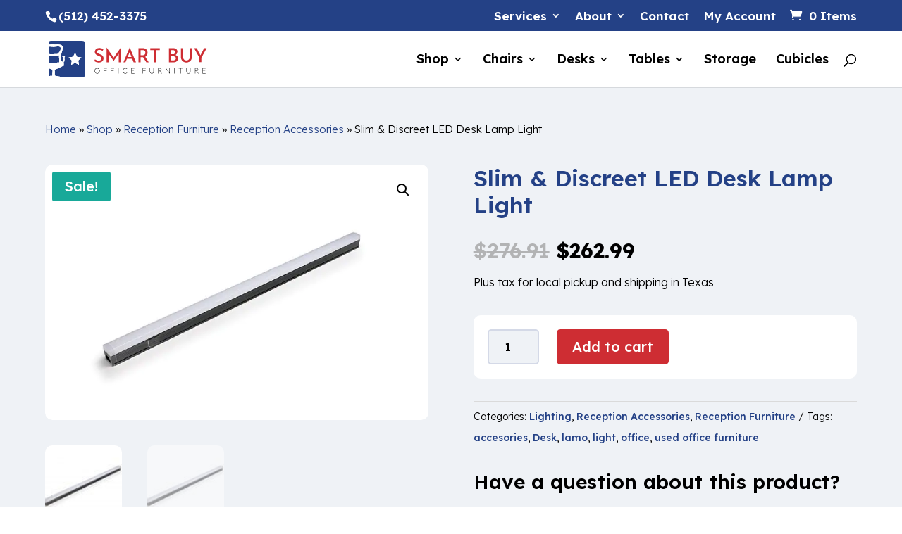

--- FILE ---
content_type: image/svg+xml
request_url: https://smartbuydesk.com/wp-content/uploads/2024/10/Smart-Buy-Office-Furniture-1.svg
body_size: 6537
content:
<svg xmlns="http://www.w3.org/2000/svg" xmlns:xlink="http://www.w3.org/1999/xlink" width="225" zoomAndPan="magnify" viewBox="0 0 168.75 38.999999" height="52" preserveAspectRatio="xMidYMid meet" version="1.0"><defs><clipPath id="b1dc748368"><path d="M 0.0195312 29 L 5 29 L 5 38 L 0.0195312 38 Z M 0.0195312 29 " clip-rule="nonzero"/></clipPath><clipPath id="ff11427636"><path d="M 0.0195312 15 L 12 15 L 12 24 L 0.0195312 24 Z M 0.0195312 15 " clip-rule="nonzero"/></clipPath><clipPath id="0642a9f25f"><path d="M 0.0195312 6 L 13 6 L 13 15 L 0.0195312 15 Z M 0.0195312 6 " clip-rule="nonzero"/></clipPath><clipPath id="be9c79d838"><path d="M 0.0195312 0.0273438 L 39 0.0273438 L 39 38.96875 L 0.0195312 38.96875 Z M 0.0195312 0.0273438 " clip-rule="nonzero"/></clipPath><clipPath id="9a146d9ef7"><path d="M 0.0195312 3 L 18 3 L 18 38.96875 L 0.0195312 38.96875 Z M 0.0195312 3 " clip-rule="nonzero"/></clipPath><clipPath id="836b391c53"><path d="M 0.0195312 23 L 15 23 L 15 38.96875 L 0.0195312 38.96875 Z M 0.0195312 23 " clip-rule="nonzero"/></clipPath><clipPath id="95151d1560"><path d="M 154 7 L 168.5 7 L 168.5 23 L 154 23 Z M 154 7 " clip-rule="nonzero"/></clipPath></defs><g clip-path="url(#b1dc748368)"><path fill="#244186" d="M 0.0195312 29.175781 C 2.199219 30.019531 4.230469 30.867188 4.230469 30.867188 C 4.136719 32.75 3.816406 37.230469 3.816406 37.230469 C 2.785156 37.246094 1.574219 37.363281 0.304688 37.5625 C 0.121094 37.25 0.0195312 36.886719 0.0195312 36.507812 Z M 0.0195312 29.175781 " fill-opacity="1" fill-rule="nonzero"/></g><g clip-path="url(#ff11427636)"><path fill="#244186" d="M 10.300781 23.007812 C 8.011719 23.167969 5.773438 23.757812 3.480469 23.410156 C 2.433594 23.171875 1.039062 23.394531 0.0195312 23.21875 L 0.0195312 15.375 C 0.238281 15.363281 0.40625 15.355469 0.398438 15.699219 C 0.476562 16.269531 9.957031 15.835938 9.964844 15.539062 C 11.226562 12.8125 11.273438 21.277344 11.316406 21.9375 C 11.40625 22.945312 11.332031 23.039062 10.300781 23.007812 Z M 10.300781 23.007812 " fill-opacity="1" fill-rule="nonzero"/></g><g clip-path="url(#0642a9f25f)"><path fill="#244186" d="M 1.558594 14.289062 C 0.984375 14.175781 0.472656 13.867188 0.0195312 13.441406 L 0.0195312 6.171875 C 1.894531 5.957031 4.339844 6.5625 5.269531 6.496094 C 8.0625 6.304688 13.378906 4.707031 12.863281 8.570312 C 12.558594 10.839844 11.050781 12.75 9.242188 14.148438 C 8.792969 14.085938 1.78125 14.230469 1.558594 14.289062 Z M 1.558594 14.289062 " fill-opacity="1" fill-rule="nonzero"/></g><g clip-path="url(#be9c79d838)"><path fill="#244186" d="M 36.558594 0.164062 C 36.277344 0.078125 35.984375 0.03125 35.671875 0.03125 L 2.144531 0.03125 C 0.972656 0.03125 0.0195312 0.980469 0.0195312 2.148438 L 0.0195312 4.039062 C 2.851562 3.59375 6.433594 3.992188 9.117188 3.832031 C 19.464844 3.824219 13.375 10.746094 13.0625 16.648438 C 13.011719 18.410156 12.488281 21.378906 14.507812 22.160156 C 14.980469 22.320312 15.535156 22.3125 15.886719 22.808594 C 15.886719 21.117188 15.757812 19.457031 15.71875 17.765625 C 15.621094 17.164062 16.429688 17.546875 16.710938 17.179688 C 15.902344 17.601562 13.992188 17.070312 14.539062 16.050781 C 14.722656 15.714844 17.566406 15.484375 17.554688 16.378906 C 17.496094 16.8125 16.984375 16.828125 16.976562 17.28125 C 16.710938 19.023438 17.535156 21.699219 16.035156 22.882812 C 15.882812 23.332031 16.761719 28.011719 15.246094 26.648438 C 14.160156 27.539062 8.632812 30.097656 6.390625 30.84375 C 6.578125 32.878906 6.652344 34.945312 6.667969 36.996094 C 6.679688 37.246094 11.15625 37.898438 14.824219 38.761719 L 36.503906 38.761719 C 37.675781 38.761719 38.621094 37.8125 38.621094 36.636719 L 38.621094 2.28125 C 38.632812 1.128906 37.707031 0.1875 36.558594 0.164062 Z M 32.34375 25.71875 L 28.109375 23.492188 L 23.878906 25.71875 L 24.6875 21.003906 L 21.261719 17.667969 L 25.996094 16.980469 L 28.113281 12.691406 L 30.234375 16.980469 L 34.964844 17.667969 L 31.539062 21.003906 Z M 32.34375 25.71875 " fill-opacity="1" fill-rule="nonzero"/></g><g clip-path="url(#9a146d9ef7)"><path fill="#ffffff" d="M 14.542969 16.050781 C 13.996094 17.070312 15.914062 17.601562 16.714844 17.179688 C 16.429688 17.546875 15.621094 17.164062 15.71875 17.765625 C 15.757812 19.460938 15.886719 21.117188 15.886719 22.808594 C 15.53125 22.3125 14.980469 22.320312 14.507812 22.160156 C 12.484375 21.378906 13.011719 18.410156 13.0625 16.652344 C 13.375 10.742188 19.464844 3.824219 9.117188 3.832031 C 6.433594 3.992188 2.851562 3.59375 0.0195312 4.039062 L 0.0195312 6.171875 C 1.894531 5.957031 4.339844 6.558594 5.269531 6.496094 C 8.066406 6.304688 13.378906 4.707031 12.863281 8.570312 C 12.558594 10.839844 11.050781 12.75 9.242188 14.148438 C 8.792969 14.085938 1.78125 14.226562 1.558594 14.289062 C 0.984375 14.175781 0.472656 13.867188 0.0195312 13.441406 L 0.0195312 15.378906 C 0.238281 15.371094 0.40625 15.359375 0.398438 15.703125 C 0.476562 16.273438 9.953125 15.84375 9.964844 15.539062 C 11.226562 12.8125 11.273438 21.277344 11.316406 21.9375 C 11.410156 22.945312 11.335938 23.042969 10.300781 23.007812 C 8.011719 23.167969 5.773438 23.757812 3.480469 23.410156 C 2.433594 23.171875 1.046875 23.394531 0.0195312 23.21875 L 0.0195312 29.167969 C 2.199219 30.015625 4.230469 30.863281 4.230469 30.863281 C 4.136719 32.746094 3.816406 37.226562 3.816406 37.226562 C 2.78125 37.242188 1.574219 37.359375 0.304688 37.558594 C 0.660156 38.183594 1.414062 38.488281 2.101562 38.621094 C 2.402344 38.699219 2.671875 38.757812 2.980469 38.757812 L 14.832031 38.757812 C 11.164062 37.894531 6.6875 37.242188 6.679688 36.992188 C 6.660156 34.941406 6.585938 32.875 6.398438 30.839844 C 8.636719 30.09375 14.167969 27.535156 15.257812 26.644531 C 16.769531 28 15.890625 23.328125 16.042969 22.875 C 17.550781 21.691406 16.722656 19.015625 16.984375 17.273438 C 16.992188 16.820312 17.503906 16.804688 17.5625 16.375 C 17.574219 15.484375 14.726562 15.714844 14.542969 16.050781 Z M 14.542969 16.050781 " fill-opacity="1" fill-rule="nonzero"/></g><path fill="#ffffff" d="M 28.105469 12.695312 L 30.222656 16.980469 L 34.957031 17.671875 L 31.53125 21.003906 L 32.339844 25.71875 L 28.105469 23.496094 L 23.875 25.71875 L 24.683594 21.003906 L 21.257812 17.671875 L 25.992188 16.980469 Z M 28.105469 12.695312 " fill-opacity="1" fill-rule="nonzero"/><g clip-path="url(#836b391c53)"><path fill="#ffffff" d="M 0.0195312 23.222656 L 0.0195312 29.175781 L 0.65625 25.332031 Z M 3.726562 37.984375 C 3.421875 37.984375 2.539062 38.164062 2.257812 38.078125 C 1.542969 38.066406 0.777344 38.167969 0.390625 37.683594 C 0.769531 38.226562 1.457031 38.507812 2.101562 38.625 C 2.402344 38.703125 2.671875 38.761719 2.980469 38.761719 L 14.832031 38.761719 Z M 3.726562 37.984375 " fill-opacity="1" fill-rule="nonzero"/></g><path fill="#ce2d33" d="M 57.484375 10.679688 C 56.957031 10.402344 56.386719 10.167969 55.78125 9.96875 C 55.167969 9.777344 54.582031 9.675781 54.007812 9.675781 C 53.226562 9.675781 52.609375 9.851562 52.152344 10.207031 C 51.691406 10.5625 51.464844 11.042969 51.464844 11.65625 C 51.464844 12.082031 51.617188 12.460938 51.921875 12.78125 C 52.230469 13.097656 52.625 13.375 53.109375 13.609375 C 53.59375 13.847656 54.109375 14.070312 54.648438 14.277344 C 55.109375 14.441406 55.566406 14.640625 56.015625 14.871094 C 56.464844 15.097656 56.878906 15.382812 57.246094 15.714844 C 57.613281 16.046875 57.90625 16.464844 58.121094 16.953125 C 58.335938 17.449219 58.445312 18.046875 58.445312 18.757812 C 58.445312 19.5625 58.246094 20.292969 57.847656 20.945312 C 57.457031 21.597656 56.882812 22.113281 56.144531 22.496094 C 55.398438 22.878906 54.5 23.070312 53.445312 23.070312 C 52.808594 23.070312 52.1875 22.996094 51.582031 22.851562 C 50.976562 22.707031 50.410156 22.511719 49.875 22.269531 C 49.339844 22.027344 48.859375 21.757812 48.425781 21.46875 L 49.425781 19.742188 C 49.757812 19.976562 50.136719 20.203125 50.570312 20.417969 C 51 20.632812 51.449219 20.804688 51.914062 20.929688 C 52.378906 21.058594 52.820312 21.117188 53.238281 21.117188 C 53.695312 21.117188 54.148438 21.039062 54.589844 20.878906 C 55.035156 20.722656 55.402344 20.46875 55.691406 20.128906 C 55.984375 19.789062 56.128906 19.34375 56.128906 18.785156 C 56.128906 18.3125 56.003906 17.917969 55.746094 17.589844 C 55.484375 17.261719 55.148438 16.980469 54.722656 16.742188 C 54.300781 16.507812 53.84375 16.296875 53.359375 16.117188 C 52.886719 15.9375 52.410156 15.738281 51.921875 15.515625 C 51.4375 15.289062 50.988281 15.023438 50.570312 14.714844 C 50.15625 14.402344 49.820312 14.011719 49.558594 13.546875 C 49.300781 13.082031 49.175781 12.507812 49.175781 11.824219 C 49.175781 11.019531 49.367188 10.316406 49.75 9.710938 C 50.128906 9.109375 50.664062 8.632812 51.339844 8.285156 C 52.019531 7.941406 52.808594 7.742188 53.695312 7.703125 C 54.710938 7.703125 55.589844 7.832031 56.339844 8.082031 C 57.089844 8.328125 57.757812 8.628906 58.339844 8.976562 Z M 57.484375 10.679688 " fill-opacity="1" fill-rule="nonzero"/><path fill="#ce2d33" d="M 61.730469 22.902344 L 61.730469 7.285156 L 61.753906 7.285156 L 69.792969 18.671875 L 68.835938 18.464844 L 76.835938 7.285156 L 76.878906 7.285156 L 76.878906 22.898438 L 74.671875 22.898438 L 74.671875 12.300781 L 74.816406 13.449219 L 69.238281 21.34375 L 69.195312 21.34375 L 63.503906 13.449219 L 63.878906 12.40625 L 63.878906 22.902344 Z M 61.730469 22.902344 " fill-opacity="1" fill-rule="nonzero"/><path fill="#ce2d33" d="M 79.582031 22.902344 L 86.226562 7.183594 L 86.355469 7.183594 L 93 22.902344 L 90.457031 22.902344 L 85.625 10.660156 L 87.230469 9.597656 L 81.773438 22.902344 Z M 83.625 17.238281 L 88.996094 17.238281 L 89.769531 19.15625 L 82.957031 19.15625 Z M 83.625 17.238281 " fill-opacity="1" fill-rule="nonzero"/><path fill="#ce2d33" d="M 99.851562 7.78125 C 100.644531 7.78125 101.375 7.890625 102.050781 8.105469 C 102.722656 8.320312 103.300781 8.632812 103.777344 9.035156 C 104.253906 9.4375 104.632812 9.929688 104.902344 10.523438 C 105.175781 11.113281 105.308594 11.792969 105.308594 12.574219 C 105.308594 13.167969 105.21875 13.757812 105.039062 14.347656 C 104.859375 14.925781 104.566406 15.457031 104.164062 15.929688 C 103.761719 16.402344 103.230469 16.777344 102.578125 17.0625 C 101.925781 17.347656 101.113281 17.492188 100.140625 17.492188 L 97.933594 17.492188 L 97.933594 22.902344 L 95.707031 22.902344 L 95.707031 7.78125 Z M 100.101562 15.363281 C 100.671875 15.363281 101.148438 15.273438 101.527344 15.09375 C 101.910156 14.914062 102.207031 14.6875 102.425781 14.414062 C 102.640625 14.144531 102.792969 13.851562 102.886719 13.539062 C 102.976562 13.230469 103.019531 12.929688 103.019531 12.636719 C 103.019531 12.359375 102.976562 12.066406 102.886719 11.761719 C 102.792969 11.453125 102.640625 11.164062 102.425781 10.886719 C 102.210938 10.609375 101.921875 10.378906 101.558594 10.199219 C 101.195312 10.019531 100.753906 9.925781 100.222656 9.925781 L 97.929688 9.925781 L 97.929688 15.359375 L 100.101562 15.359375 Z M 102.660156 16.65625 L 106.578125 22.902344 L 103.996094 22.902344 L 100.019531 16.71875 Z M 102.660156 16.65625 " fill-opacity="1" fill-rule="nonzero"/><path fill="#ce2d33" d="M 108.222656 7.78125 L 118.304688 7.78125 L 118.304688 9.925781 L 114.324219 9.925781 L 114.324219 22.898438 L 112.097656 22.898438 L 112.097656 9.929688 L 108.222656 9.929688 Z M 108.222656 7.78125 " fill-opacity="1" fill-rule="nonzero"/><path fill="#ce2d33" d="M 132.09375 7.78125 C 133.621094 7.78125 134.824219 8.09375 135.710938 8.71875 C 136.589844 9.34375 137.03125 10.304688 137.03125 11.59375 C 137.03125 12.425781 136.839844 13.140625 136.457031 13.738281 C 136.078125 14.332031 135.546875 14.796875 134.875 15.125 C 134.199219 15.453125 133.402344 15.636719 132.488281 15.675781 L 132.15625 14.488281 C 133.222656 14.515625 134.179688 14.699219 135.019531 15.042969 C 135.859375 15.382812 136.523438 15.855469 137.019531 16.460938 C 137.511719 17.0625 137.757812 17.78125 137.757812 18.617188 C 137.757812 19.382812 137.613281 20.035156 137.328125 20.585938 C 137.042969 21.132812 136.664062 21.578125 136.183594 21.917969 C 135.707031 22.261719 135.164062 22.511719 134.558594 22.667969 C 133.953125 22.828125 133.324219 22.910156 132.671875 22.910156 L 128.066406 22.910156 L 128.066406 7.78125 Z M 132.488281 14.324219 C 133.269531 14.324219 133.835938 14.101562 134.195312 13.660156 C 134.554688 13.21875 134.738281 12.6875 134.738281 12.074219 C 134.738281 11.328125 134.507812 10.78125 134.042969 10.4375 C 133.578125 10.097656 132.960938 9.925781 132.199219 9.925781 L 130.304688 9.925781 L 130.304688 14.324219 Z M 132.570312 20.839844 C 133.113281 20.839844 133.605469 20.761719 134.042969 20.597656 C 134.480469 20.4375 134.824219 20.195312 135.082031 19.867188 C 135.34375 19.539062 135.46875 19.128906 135.46875 18.628906 C 135.46875 18.074219 135.320312 17.640625 135.023438 17.328125 C 134.726562 17.019531 134.34375 16.796875 133.875 16.664062 C 133.410156 16.535156 132.925781 16.46875 132.425781 16.46875 L 130.304688 16.46875 L 130.304688 20.839844 Z M 132.570312 20.839844 " fill-opacity="1" fill-rule="nonzero"/><path fill="#ce2d33" d="M 143.070312 17.507812 C 143.070312 18.148438 143.230469 18.726562 143.546875 19.238281 C 143.867188 19.75 144.292969 20.160156 144.816406 20.46875 C 145.347656 20.773438 145.933594 20.925781 146.589844 20.925781 C 147.285156 20.925781 147.902344 20.773438 148.445312 20.46875 C 148.988281 20.160156 149.414062 19.753906 149.726562 19.238281 C 150.039062 18.726562 150.195312 18.148438 150.195312 17.507812 L 150.195312 7.78125 L 152.382812 7.78125 L 152.382812 17.570312 C 152.382812 18.667969 152.125 19.625 151.613281 20.453125 C 151.101562 21.28125 150.40625 21.925781 149.53125 22.378906 C 148.65625 22.839844 147.675781 23.066406 146.59375 23.066406 C 145.539062 23.066406 144.574219 22.839844 143.695312 22.378906 C 142.820312 21.917969 142.128906 21.28125 141.621094 20.453125 C 141.113281 19.625 140.859375 18.667969 140.859375 17.570312 L 140.859375 7.78125 L 143.066406 7.78125 L 143.066406 17.507812 Z M 143.070312 17.507812 " fill-opacity="1" fill-rule="nonzero"/><g clip-path="url(#95151d1560)"><path fill="#ce2d33" d="M 160.402344 17.925781 L 154.800781 7.78125 L 157.550781 7.78125 L 161.902344 16.03125 L 161.238281 16.074219 L 165.550781 7.785156 L 168.277344 7.785156 L 162.628906 17.929688 L 162.628906 22.902344 L 160.402344 22.902344 Z M 160.402344 17.925781 " fill-opacity="1" fill-rule="nonzero"/></g><path fill="#000000" d="M 54.347656 31.992188 C 54.347656 32.433594 54.28125 32.832031 54.152344 33.191406 C 54.019531 33.550781 53.835938 33.855469 53.59375 34.109375 C 53.355469 34.363281 53.070312 34.558594 52.738281 34.695312 C 52.40625 34.835938 52.039062 34.902344 51.628906 34.902344 C 51.230469 34.902344 50.863281 34.832031 50.53125 34.695312 C 50.199219 34.554688 49.914062 34.363281 49.675781 34.109375 C 49.433594 33.855469 49.25 33.550781 49.117188 33.191406 C 48.988281 32.832031 48.917969 32.433594 48.917969 31.992188 C 48.917969 31.554688 48.984375 31.15625 49.117188 30.796875 C 49.253906 30.4375 49.4375 30.132812 49.675781 29.878906 C 49.910156 29.625 50.199219 29.429688 50.53125 29.289062 C 50.863281 29.148438 51.230469 29.078125 51.628906 29.078125 C 52.039062 29.078125 52.40625 29.148438 52.738281 29.285156 C 53.070312 29.421875 53.355469 29.617188 53.59375 29.875 C 53.835938 30.128906 54.019531 30.433594 54.152344 30.792969 C 54.28125 31.152344 54.347656 31.554688 54.347656 31.992188 Z M 53.917969 31.992188 C 53.917969 31.59375 53.863281 31.238281 53.753906 30.917969 C 53.644531 30.605469 53.484375 30.332031 53.289062 30.113281 C 53.085938 29.894531 52.847656 29.726562 52.566406 29.613281 C 52.285156 29.496094 51.972656 29.4375 51.628906 29.4375 C 51.292969 29.4375 50.984375 29.492188 50.703125 29.613281 C 50.421875 29.730469 50.179688 29.894531 49.980469 30.113281 C 49.777344 30.332031 49.621094 30.605469 49.507812 30.917969 C 49.398438 31.234375 49.339844 31.59375 49.339844 31.992188 C 49.339844 32.390625 49.398438 32.75 49.507812 33.0625 C 49.617188 33.378906 49.773438 33.644531 49.980469 33.863281 C 50.179688 34.082031 50.421875 34.253906 50.703125 34.367188 C 50.984375 34.480469 51.292969 34.542969 51.628906 34.542969 C 51.972656 34.542969 52.285156 34.484375 52.566406 34.367188 C 52.847656 34.25 53.085938 34.082031 53.289062 33.863281 C 53.492188 33.644531 53.644531 33.378906 53.753906 33.0625 C 53.863281 32.75 53.917969 32.390625 53.917969 31.992188 Z M 53.917969 31.992188 " fill-opacity="1" fill-rule="nonzero"/><path fill="#000000" d="M 62.078125 29.148438 L 62.078125 29.488281 L 59.078125 29.488281 L 59.078125 31.882812 L 61.675781 31.882812 L 61.675781 32.222656 L 59.078125 32.222656 L 59.078125 34.839844 L 58.664062 34.839844 L 58.664062 29.148438 Z M 62.078125 29.148438 " fill-opacity="1" fill-rule="nonzero"/><path fill="#000000" d="M 69.65625 29.148438 L 69.65625 29.488281 L 66.660156 29.488281 L 66.660156 31.882812 L 69.253906 31.882812 L 69.253906 32.222656 L 66.660156 32.222656 L 66.660156 34.839844 L 66.242188 34.839844 L 66.242188 29.148438 Z M 69.65625 29.148438 " fill-opacity="1" fill-rule="nonzero"/><path fill="#000000" d="M 73.972656 29.148438 L 74.390625 29.148438 L 74.390625 34.839844 L 73.972656 34.839844 Z M 73.972656 29.148438 " fill-opacity="1" fill-rule="nonzero"/><path fill="#000000" d="M 83.347656 33.882812 C 83.375 33.882812 83.394531 33.890625 83.417969 33.910156 L 83.578125 34.082031 C 83.460938 34.210938 83.335938 34.324219 83.195312 34.425781 C 83.054688 34.523438 82.902344 34.613281 82.738281 34.683594 C 82.574219 34.753906 82.394531 34.808594 82.195312 34.847656 C 82 34.886719 81.78125 34.90625 81.550781 34.90625 C 81.15625 34.90625 80.792969 34.835938 80.464844 34.699219 C 80.136719 34.558594 79.855469 34.367188 79.617188 34.113281 C 79.382812 33.859375 79.199219 33.554688 79.066406 33.195312 C 78.9375 32.835938 78.871094 32.4375 78.871094 31.996094 C 78.871094 31.5625 78.9375 31.167969 79.070312 30.816406 C 79.207031 30.460938 79.394531 30.148438 79.644531 29.894531 C 79.890625 29.640625 80.183594 29.441406 80.523438 29.300781 C 80.867188 29.160156 81.242188 29.089844 81.660156 29.089844 C 81.863281 29.089844 82.050781 29.109375 82.226562 29.140625 C 82.398438 29.167969 82.558594 29.214844 82.707031 29.269531 C 82.859375 29.328125 82.996094 29.402344 83.128906 29.484375 C 83.261719 29.570312 83.386719 29.667969 83.515625 29.78125 L 83.386719 29.960938 C 83.367188 29.992188 83.332031 30.007812 83.285156 30.007812 C 83.265625 30.007812 83.230469 29.996094 83.195312 29.964844 C 83.15625 29.941406 83.113281 29.90625 83.050781 29.859375 C 82.988281 29.816406 82.921875 29.773438 82.839844 29.726562 C 82.757812 29.675781 82.660156 29.628906 82.546875 29.589844 C 82.433594 29.550781 82.300781 29.515625 82.15625 29.484375 C 82.011719 29.453125 81.84375 29.441406 81.652344 29.441406 C 81.308594 29.441406 80.988281 29.503906 80.699219 29.621094 C 80.410156 29.738281 80.160156 29.910156 79.953125 30.132812 C 79.742188 30.355469 79.578125 30.621094 79.460938 30.9375 C 79.34375 31.253906 79.285156 31.605469 79.285156 31.996094 C 79.285156 32.398438 79.34375 32.757812 79.460938 33.074219 C 79.574219 33.386719 79.738281 33.65625 79.9375 33.875 C 80.140625 34.09375 80.386719 34.257812 80.660156 34.375 C 80.9375 34.496094 81.238281 34.550781 81.5625 34.550781 C 81.769531 34.550781 81.945312 34.539062 82.109375 34.511719 C 82.265625 34.484375 82.414062 34.445312 82.550781 34.390625 C 82.6875 34.335938 82.808594 34.269531 82.921875 34.191406 C 83.035156 34.113281 83.152344 34.023438 83.265625 33.921875 C 83.277344 33.914062 83.289062 33.902344 83.304688 33.894531 C 83.316406 33.886719 83.332031 33.882812 83.347656 33.882812 Z M 83.347656 33.882812 " fill-opacity="1" fill-rule="nonzero"/><path fill="#000000" d="M 91.261719 29.148438 L 91.261719 29.488281 L 88.261719 29.488281 L 88.261719 31.789062 L 90.757812 31.789062 L 90.757812 32.125 L 88.261719 32.125 L 88.261719 34.496094 L 91.261719 34.496094 L 91.261719 34.835938 L 87.847656 34.835938 L 87.847656 29.148438 Z M 91.261719 29.148438 " fill-opacity="1" fill-rule="nonzero"/><path fill="#000000" d="M 103.523438 29.148438 L 103.523438 29.488281 L 100.527344 29.488281 L 100.527344 31.882812 L 103.121094 31.882812 L 103.121094 32.222656 L 100.527344 32.222656 L 100.527344 34.839844 L 100.109375 34.839844 L 100.109375 29.148438 Z M 103.523438 29.148438 " fill-opacity="1" fill-rule="nonzero"/><path fill="#000000" d="M 109.800781 34.546875 C 110.070312 34.546875 110.316406 34.5 110.535156 34.402344 C 110.75 34.304688 110.933594 34.175781 111.082031 34.003906 C 111.230469 33.832031 111.347656 33.636719 111.429688 33.40625 C 111.507812 33.175781 111.546875 32.929688 111.546875 32.660156 L 111.546875 29.144531 L 111.957031 29.144531 L 111.957031 32.660156 C 111.957031 32.976562 111.910156 33.269531 111.808594 33.539062 C 111.707031 33.8125 111.566406 34.050781 111.378906 34.253906 C 111.191406 34.457031 110.96875 34.617188 110.703125 34.730469 C 110.433594 34.84375 110.136719 34.90625 109.804688 34.90625 C 109.472656 34.90625 109.167969 34.847656 108.90625 34.730469 C 108.640625 34.617188 108.414062 34.457031 108.230469 34.253906 C 108.039062 34.050781 107.902344 33.816406 107.800781 33.539062 C 107.699219 33.269531 107.652344 32.976562 107.652344 32.660156 L 107.652344 29.144531 L 108.066406 29.144531 L 108.066406 32.660156 C 108.066406 32.929688 108.105469 33.171875 108.183594 33.40625 C 108.265625 33.632812 108.378906 33.832031 108.527344 34.003906 C 108.675781 34.175781 108.859375 34.304688 109.074219 34.402344 C 109.28125 34.5 109.523438 34.546875 109.800781 34.546875 Z M 109.800781 34.546875 " fill-opacity="1" fill-rule="nonzero"/><path fill="#000000" d="M 117.105469 32.261719 L 117.105469 34.835938 L 116.691406 34.835938 L 116.691406 29.148438 L 118.144531 29.148438 C 118.804688 29.148438 119.292969 29.273438 119.621094 29.527344 C 119.949219 29.78125 120.105469 30.152344 120.105469 30.644531 C 120.105469 30.863281 120.066406 31.058594 119.992188 31.238281 C 119.917969 31.417969 119.808594 31.574219 119.667969 31.710938 C 119.53125 31.847656 119.359375 31.957031 119.160156 32.042969 C 118.964844 32.132812 118.738281 32.1875 118.488281 32.214844 C 118.554688 32.253906 118.609375 32.308594 118.664062 32.375 L 120.625 34.839844 L 120.265625 34.839844 C 120.222656 34.839844 120.1875 34.832031 120.15625 34.8125 C 120.125 34.796875 120.09375 34.769531 120.0625 34.734375 L 118.242188 32.425781 C 118.199219 32.367188 118.144531 32.324219 118.09375 32.300781 C 118.042969 32.28125 117.960938 32.265625 117.847656 32.265625 L 117.105469 32.265625 Z M 117.105469 31.960938 L 118.09375 31.960938 C 118.347656 31.960938 118.570312 31.929688 118.773438 31.871094 C 118.972656 31.808594 119.140625 31.71875 119.28125 31.609375 C 119.421875 31.496094 119.523438 31.363281 119.59375 31.203125 C 119.667969 31.046875 119.703125 30.867188 119.703125 30.671875 C 119.703125 30.261719 119.574219 29.964844 119.304688 29.769531 C 119.039062 29.570312 118.652344 29.476562 118.144531 29.476562 L 117.105469 29.476562 Z M 117.105469 31.960938 " fill-opacity="1" fill-rule="nonzero"/><path fill="#000000" d="M 124.921875 29.160156 C 124.941406 29.167969 124.964844 29.191406 124.992188 29.222656 L 128.675781 34.152344 C 128.667969 34.074219 128.664062 33.996094 128.664062 33.921875 L 128.664062 29.148438 L 129.027344 29.148438 L 129.027344 34.839844 L 128.828125 34.839844 C 128.769531 34.839844 128.71875 34.8125 128.679688 34.761719 L 124.976562 29.816406 C 124.988281 29.894531 124.992188 29.976562 124.992188 30.042969 L 124.992188 34.835938 L 124.632812 34.835938 L 124.632812 29.148438 L 124.832031 29.148438 C 124.867188 29.148438 124.898438 29.152344 124.921875 29.160156 Z M 124.921875 29.160156 " fill-opacity="1" fill-rule="nonzero"/><path fill="#000000" d="M 133.839844 29.148438 L 134.257812 29.148438 L 134.257812 34.839844 L 133.839844 34.839844 Z M 133.839844 29.148438 " fill-opacity="1" fill-rule="nonzero"/><path fill="#000000" d="M 142.796875 29.148438 L 142.796875 29.496094 L 140.796875 29.496094 L 140.796875 34.839844 L 140.382812 34.839844 L 140.382812 29.496094 L 138.371094 29.496094 L 138.371094 29.148438 Z M 142.796875 29.148438 " fill-opacity="1" fill-rule="nonzero"/><path fill="#000000" d="M 148.863281 34.546875 C 149.132812 34.546875 149.378906 34.5 149.597656 34.402344 C 149.8125 34.304688 149.996094 34.175781 150.144531 34.003906 C 150.292969 33.832031 150.410156 33.636719 150.488281 33.40625 C 150.570312 33.175781 150.609375 32.929688 150.609375 32.660156 L 150.609375 29.144531 L 151.019531 29.144531 L 151.019531 32.660156 C 151.019531 32.976562 150.972656 33.269531 150.871094 33.539062 C 150.769531 33.8125 150.628906 34.050781 150.441406 34.253906 C 150.253906 34.457031 150.03125 34.617188 149.761719 34.730469 C 149.496094 34.84375 149.199219 34.90625 148.867188 34.90625 C 148.535156 34.90625 148.230469 34.847656 147.96875 34.730469 C 147.703125 34.617188 147.472656 34.457031 147.289062 34.253906 C 147.101562 34.050781 146.960938 33.816406 146.863281 33.539062 C 146.761719 33.269531 146.710938 32.976562 146.710938 32.660156 L 146.710938 29.144531 L 147.128906 29.144531 L 147.128906 32.660156 C 147.128906 32.929688 147.167969 33.171875 147.246094 33.40625 C 147.324219 33.632812 147.4375 33.832031 147.589844 34.003906 C 147.738281 34.175781 147.921875 34.304688 148.136719 34.402344 C 148.34375 34.5 148.589844 34.546875 148.863281 34.546875 Z M 148.863281 34.546875 " fill-opacity="1" fill-rule="nonzero"/><path fill="#000000" d="M 156.171875 32.261719 L 156.171875 34.835938 L 155.757812 34.835938 L 155.757812 29.148438 L 157.210938 29.148438 C 157.867188 29.148438 158.359375 29.273438 158.6875 29.527344 C 159.015625 29.78125 159.171875 30.152344 159.171875 30.644531 C 159.171875 30.863281 159.132812 31.058594 159.058594 31.238281 C 158.984375 31.417969 158.875 31.574219 158.734375 31.710938 C 158.59375 31.847656 158.425781 31.957031 158.226562 32.042969 C 158.03125 32.132812 157.804688 32.1875 157.554688 32.214844 C 157.621094 32.253906 157.675781 32.308594 157.730469 32.375 L 159.6875 34.839844 L 159.332031 34.839844 C 159.285156 34.839844 159.25 34.832031 159.222656 34.8125 C 159.191406 34.796875 159.160156 34.769531 159.128906 34.734375 L 157.308594 32.425781 C 157.265625 32.367188 157.210938 32.324219 157.160156 32.300781 C 157.105469 32.28125 157.027344 32.265625 156.914062 32.265625 L 156.171875 32.265625 Z M 156.171875 31.960938 L 157.160156 31.960938 C 157.414062 31.960938 157.636719 31.929688 157.839844 31.871094 C 158.039062 31.808594 158.207031 31.71875 158.347656 31.609375 C 158.484375 31.496094 158.589844 31.363281 158.660156 31.203125 C 158.734375 31.046875 158.769531 30.867188 158.769531 30.671875 C 158.769531 30.261719 158.640625 29.964844 158.371094 29.769531 C 158.105469 29.570312 157.71875 29.476562 157.210938 29.476562 L 156.171875 29.476562 Z M 156.171875 31.960938 " fill-opacity="1" fill-rule="nonzero"/><path fill="#000000" d="M 167.109375 29.148438 L 167.109375 29.488281 L 164.109375 29.488281 L 164.109375 31.789062 L 166.605469 31.789062 L 166.605469 32.125 L 164.109375 32.125 L 164.109375 34.496094 L 167.109375 34.496094 L 167.109375 34.835938 L 163.695312 34.835938 L 163.695312 29.148438 Z M 167.109375 29.148438 " fill-opacity="1" fill-rule="nonzero"/></svg>

--- FILE ---
content_type: image/svg+xml
request_url: https://smartbuydesk.com/wp-content/uploads/2024/10/Smart-Buy-Office-Furniture-1.svg
body_size: 6424
content:
<svg xmlns="http://www.w3.org/2000/svg" xmlns:xlink="http://www.w3.org/1999/xlink" width="225" zoomAndPan="magnify" viewBox="0 0 168.75 38.999999" height="52" preserveAspectRatio="xMidYMid meet" version="1.0"><defs><clipPath id="b1dc748368"><path d="M 0.0195312 29 L 5 29 L 5 38 L 0.0195312 38 Z M 0.0195312 29 " clip-rule="nonzero"/></clipPath><clipPath id="ff11427636"><path d="M 0.0195312 15 L 12 15 L 12 24 L 0.0195312 24 Z M 0.0195312 15 " clip-rule="nonzero"/></clipPath><clipPath id="0642a9f25f"><path d="M 0.0195312 6 L 13 6 L 13 15 L 0.0195312 15 Z M 0.0195312 6 " clip-rule="nonzero"/></clipPath><clipPath id="be9c79d838"><path d="M 0.0195312 0.0273438 L 39 0.0273438 L 39 38.96875 L 0.0195312 38.96875 Z M 0.0195312 0.0273438 " clip-rule="nonzero"/></clipPath><clipPath id="9a146d9ef7"><path d="M 0.0195312 3 L 18 3 L 18 38.96875 L 0.0195312 38.96875 Z M 0.0195312 3 " clip-rule="nonzero"/></clipPath><clipPath id="836b391c53"><path d="M 0.0195312 23 L 15 23 L 15 38.96875 L 0.0195312 38.96875 Z M 0.0195312 23 " clip-rule="nonzero"/></clipPath><clipPath id="95151d1560"><path d="M 154 7 L 168.5 7 L 168.5 23 L 154 23 Z M 154 7 " clip-rule="nonzero"/></clipPath></defs><g clip-path="url(#b1dc748368)"><path fill="#244186" d="M 0.0195312 29.175781 C 2.199219 30.019531 4.230469 30.867188 4.230469 30.867188 C 4.136719 32.75 3.816406 37.230469 3.816406 37.230469 C 2.785156 37.246094 1.574219 37.363281 0.304688 37.5625 C 0.121094 37.25 0.0195312 36.886719 0.0195312 36.507812 Z M 0.0195312 29.175781 " fill-opacity="1" fill-rule="nonzero"/></g><g clip-path="url(#ff11427636)"><path fill="#244186" d="M 10.300781 23.007812 C 8.011719 23.167969 5.773438 23.757812 3.480469 23.410156 C 2.433594 23.171875 1.039062 23.394531 0.0195312 23.21875 L 0.0195312 15.375 C 0.238281 15.363281 0.40625 15.355469 0.398438 15.699219 C 0.476562 16.269531 9.957031 15.835938 9.964844 15.539062 C 11.226562 12.8125 11.273438 21.277344 11.316406 21.9375 C 11.40625 22.945312 11.332031 23.039062 10.300781 23.007812 Z M 10.300781 23.007812 " fill-opacity="1" fill-rule="nonzero"/></g><g clip-path="url(#0642a9f25f)"><path fill="#244186" d="M 1.558594 14.289062 C 0.984375 14.175781 0.472656 13.867188 0.0195312 13.441406 L 0.0195312 6.171875 C 1.894531 5.957031 4.339844 6.5625 5.269531 6.496094 C 8.0625 6.304688 13.378906 4.707031 12.863281 8.570312 C 12.558594 10.839844 11.050781 12.75 9.242188 14.148438 C 8.792969 14.085938 1.78125 14.230469 1.558594 14.289062 Z M 1.558594 14.289062 " fill-opacity="1" fill-rule="nonzero"/></g><g clip-path="url(#be9c79d838)"><path fill="#244186" d="M 36.558594 0.164062 C 36.277344 0.078125 35.984375 0.03125 35.671875 0.03125 L 2.144531 0.03125 C 0.972656 0.03125 0.0195312 0.980469 0.0195312 2.148438 L 0.0195312 4.039062 C 2.851562 3.59375 6.433594 3.992188 9.117188 3.832031 C 19.464844 3.824219 13.375 10.746094 13.0625 16.648438 C 13.011719 18.410156 12.488281 21.378906 14.507812 22.160156 C 14.980469 22.320312 15.535156 22.3125 15.886719 22.808594 C 15.886719 21.117188 15.757812 19.457031 15.71875 17.765625 C 15.621094 17.164062 16.429688 17.546875 16.710938 17.179688 C 15.902344 17.601562 13.992188 17.070312 14.539062 16.050781 C 14.722656 15.714844 17.566406 15.484375 17.554688 16.378906 C 17.496094 16.8125 16.984375 16.828125 16.976562 17.28125 C 16.710938 19.023438 17.535156 21.699219 16.035156 22.882812 C 15.882812 23.332031 16.761719 28.011719 15.246094 26.648438 C 14.160156 27.539062 8.632812 30.097656 6.390625 30.84375 C 6.578125 32.878906 6.652344 34.945312 6.667969 36.996094 C 6.679688 37.246094 11.15625 37.898438 14.824219 38.761719 L 36.503906 38.761719 C 37.675781 38.761719 38.621094 37.8125 38.621094 36.636719 L 38.621094 2.28125 C 38.632812 1.128906 37.707031 0.1875 36.558594 0.164062 Z M 32.34375 25.71875 L 28.109375 23.492188 L 23.878906 25.71875 L 24.6875 21.003906 L 21.261719 17.667969 L 25.996094 16.980469 L 28.113281 12.691406 L 30.234375 16.980469 L 34.964844 17.667969 L 31.539062 21.003906 Z M 32.34375 25.71875 " fill-opacity="1" fill-rule="nonzero"/></g><g clip-path="url(#9a146d9ef7)"><path fill="#ffffff" d="M 14.542969 16.050781 C 13.996094 17.070312 15.914062 17.601562 16.714844 17.179688 C 16.429688 17.546875 15.621094 17.164062 15.71875 17.765625 C 15.757812 19.460938 15.886719 21.117188 15.886719 22.808594 C 15.53125 22.3125 14.980469 22.320312 14.507812 22.160156 C 12.484375 21.378906 13.011719 18.410156 13.0625 16.652344 C 13.375 10.742188 19.464844 3.824219 9.117188 3.832031 C 6.433594 3.992188 2.851562 3.59375 0.0195312 4.039062 L 0.0195312 6.171875 C 1.894531 5.957031 4.339844 6.558594 5.269531 6.496094 C 8.066406 6.304688 13.378906 4.707031 12.863281 8.570312 C 12.558594 10.839844 11.050781 12.75 9.242188 14.148438 C 8.792969 14.085938 1.78125 14.226562 1.558594 14.289062 C 0.984375 14.175781 0.472656 13.867188 0.0195312 13.441406 L 0.0195312 15.378906 C 0.238281 15.371094 0.40625 15.359375 0.398438 15.703125 C 0.476562 16.273438 9.953125 15.84375 9.964844 15.539062 C 11.226562 12.8125 11.273438 21.277344 11.316406 21.9375 C 11.410156 22.945312 11.335938 23.042969 10.300781 23.007812 C 8.011719 23.167969 5.773438 23.757812 3.480469 23.410156 C 2.433594 23.171875 1.046875 23.394531 0.0195312 23.21875 L 0.0195312 29.167969 C 2.199219 30.015625 4.230469 30.863281 4.230469 30.863281 C 4.136719 32.746094 3.816406 37.226562 3.816406 37.226562 C 2.78125 37.242188 1.574219 37.359375 0.304688 37.558594 C 0.660156 38.183594 1.414062 38.488281 2.101562 38.621094 C 2.402344 38.699219 2.671875 38.757812 2.980469 38.757812 L 14.832031 38.757812 C 11.164062 37.894531 6.6875 37.242188 6.679688 36.992188 C 6.660156 34.941406 6.585938 32.875 6.398438 30.839844 C 8.636719 30.09375 14.167969 27.535156 15.257812 26.644531 C 16.769531 28 15.890625 23.328125 16.042969 22.875 C 17.550781 21.691406 16.722656 19.015625 16.984375 17.273438 C 16.992188 16.820312 17.503906 16.804688 17.5625 16.375 C 17.574219 15.484375 14.726562 15.714844 14.542969 16.050781 Z M 14.542969 16.050781 " fill-opacity="1" fill-rule="nonzero"/></g><path fill="#ffffff" d="M 28.105469 12.695312 L 30.222656 16.980469 L 34.957031 17.671875 L 31.53125 21.003906 L 32.339844 25.71875 L 28.105469 23.496094 L 23.875 25.71875 L 24.683594 21.003906 L 21.257812 17.671875 L 25.992188 16.980469 Z M 28.105469 12.695312 " fill-opacity="1" fill-rule="nonzero"/><g clip-path="url(#836b391c53)"><path fill="#ffffff" d="M 0.0195312 23.222656 L 0.0195312 29.175781 L 0.65625 25.332031 Z M 3.726562 37.984375 C 3.421875 37.984375 2.539062 38.164062 2.257812 38.078125 C 1.542969 38.066406 0.777344 38.167969 0.390625 37.683594 C 0.769531 38.226562 1.457031 38.507812 2.101562 38.625 C 2.402344 38.703125 2.671875 38.761719 2.980469 38.761719 L 14.832031 38.761719 Z M 3.726562 37.984375 " fill-opacity="1" fill-rule="nonzero"/></g><path fill="#ce2d33" d="M 57.484375 10.679688 C 56.957031 10.402344 56.386719 10.167969 55.78125 9.96875 C 55.167969 9.777344 54.582031 9.675781 54.007812 9.675781 C 53.226562 9.675781 52.609375 9.851562 52.152344 10.207031 C 51.691406 10.5625 51.464844 11.042969 51.464844 11.65625 C 51.464844 12.082031 51.617188 12.460938 51.921875 12.78125 C 52.230469 13.097656 52.625 13.375 53.109375 13.609375 C 53.59375 13.847656 54.109375 14.070312 54.648438 14.277344 C 55.109375 14.441406 55.566406 14.640625 56.015625 14.871094 C 56.464844 15.097656 56.878906 15.382812 57.246094 15.714844 C 57.613281 16.046875 57.90625 16.464844 58.121094 16.953125 C 58.335938 17.449219 58.445312 18.046875 58.445312 18.757812 C 58.445312 19.5625 58.246094 20.292969 57.847656 20.945312 C 57.457031 21.597656 56.882812 22.113281 56.144531 22.496094 C 55.398438 22.878906 54.5 23.070312 53.445312 23.070312 C 52.808594 23.070312 52.1875 22.996094 51.582031 22.851562 C 50.976562 22.707031 50.410156 22.511719 49.875 22.269531 C 49.339844 22.027344 48.859375 21.757812 48.425781 21.46875 L 49.425781 19.742188 C 49.757812 19.976562 50.136719 20.203125 50.570312 20.417969 C 51 20.632812 51.449219 20.804688 51.914062 20.929688 C 52.378906 21.058594 52.820312 21.117188 53.238281 21.117188 C 53.695312 21.117188 54.148438 21.039062 54.589844 20.878906 C 55.035156 20.722656 55.402344 20.46875 55.691406 20.128906 C 55.984375 19.789062 56.128906 19.34375 56.128906 18.785156 C 56.128906 18.3125 56.003906 17.917969 55.746094 17.589844 C 55.484375 17.261719 55.148438 16.980469 54.722656 16.742188 C 54.300781 16.507812 53.84375 16.296875 53.359375 16.117188 C 52.886719 15.9375 52.410156 15.738281 51.921875 15.515625 C 51.4375 15.289062 50.988281 15.023438 50.570312 14.714844 C 50.15625 14.402344 49.820312 14.011719 49.558594 13.546875 C 49.300781 13.082031 49.175781 12.507812 49.175781 11.824219 C 49.175781 11.019531 49.367188 10.316406 49.75 9.710938 C 50.128906 9.109375 50.664062 8.632812 51.339844 8.285156 C 52.019531 7.941406 52.808594 7.742188 53.695312 7.703125 C 54.710938 7.703125 55.589844 7.832031 56.339844 8.082031 C 57.089844 8.328125 57.757812 8.628906 58.339844 8.976562 Z M 57.484375 10.679688 " fill-opacity="1" fill-rule="nonzero"/><path fill="#ce2d33" d="M 61.730469 22.902344 L 61.730469 7.285156 L 61.753906 7.285156 L 69.792969 18.671875 L 68.835938 18.464844 L 76.835938 7.285156 L 76.878906 7.285156 L 76.878906 22.898438 L 74.671875 22.898438 L 74.671875 12.300781 L 74.816406 13.449219 L 69.238281 21.34375 L 69.195312 21.34375 L 63.503906 13.449219 L 63.878906 12.40625 L 63.878906 22.902344 Z M 61.730469 22.902344 " fill-opacity="1" fill-rule="nonzero"/><path fill="#ce2d33" d="M 79.582031 22.902344 L 86.226562 7.183594 L 86.355469 7.183594 L 93 22.902344 L 90.457031 22.902344 L 85.625 10.660156 L 87.230469 9.597656 L 81.773438 22.902344 Z M 83.625 17.238281 L 88.996094 17.238281 L 89.769531 19.15625 L 82.957031 19.15625 Z M 83.625 17.238281 " fill-opacity="1" fill-rule="nonzero"/><path fill="#ce2d33" d="M 99.851562 7.78125 C 100.644531 7.78125 101.375 7.890625 102.050781 8.105469 C 102.722656 8.320312 103.300781 8.632812 103.777344 9.035156 C 104.253906 9.4375 104.632812 9.929688 104.902344 10.523438 C 105.175781 11.113281 105.308594 11.792969 105.308594 12.574219 C 105.308594 13.167969 105.21875 13.757812 105.039062 14.347656 C 104.859375 14.925781 104.566406 15.457031 104.164062 15.929688 C 103.761719 16.402344 103.230469 16.777344 102.578125 17.0625 C 101.925781 17.347656 101.113281 17.492188 100.140625 17.492188 L 97.933594 17.492188 L 97.933594 22.902344 L 95.707031 22.902344 L 95.707031 7.78125 Z M 100.101562 15.363281 C 100.671875 15.363281 101.148438 15.273438 101.527344 15.09375 C 101.910156 14.914062 102.207031 14.6875 102.425781 14.414062 C 102.640625 14.144531 102.792969 13.851562 102.886719 13.539062 C 102.976562 13.230469 103.019531 12.929688 103.019531 12.636719 C 103.019531 12.359375 102.976562 12.066406 102.886719 11.761719 C 102.792969 11.453125 102.640625 11.164062 102.425781 10.886719 C 102.210938 10.609375 101.921875 10.378906 101.558594 10.199219 C 101.195312 10.019531 100.753906 9.925781 100.222656 9.925781 L 97.929688 9.925781 L 97.929688 15.359375 L 100.101562 15.359375 Z M 102.660156 16.65625 L 106.578125 22.902344 L 103.996094 22.902344 L 100.019531 16.71875 Z M 102.660156 16.65625 " fill-opacity="1" fill-rule="nonzero"/><path fill="#ce2d33" d="M 108.222656 7.78125 L 118.304688 7.78125 L 118.304688 9.925781 L 114.324219 9.925781 L 114.324219 22.898438 L 112.097656 22.898438 L 112.097656 9.929688 L 108.222656 9.929688 Z M 108.222656 7.78125 " fill-opacity="1" fill-rule="nonzero"/><path fill="#ce2d33" d="M 132.09375 7.78125 C 133.621094 7.78125 134.824219 8.09375 135.710938 8.71875 C 136.589844 9.34375 137.03125 10.304688 137.03125 11.59375 C 137.03125 12.425781 136.839844 13.140625 136.457031 13.738281 C 136.078125 14.332031 135.546875 14.796875 134.875 15.125 C 134.199219 15.453125 133.402344 15.636719 132.488281 15.675781 L 132.15625 14.488281 C 133.222656 14.515625 134.179688 14.699219 135.019531 15.042969 C 135.859375 15.382812 136.523438 15.855469 137.019531 16.460938 C 137.511719 17.0625 137.757812 17.78125 137.757812 18.617188 C 137.757812 19.382812 137.613281 20.035156 137.328125 20.585938 C 137.042969 21.132812 136.664062 21.578125 136.183594 21.917969 C 135.707031 22.261719 135.164062 22.511719 134.558594 22.667969 C 133.953125 22.828125 133.324219 22.910156 132.671875 22.910156 L 128.066406 22.910156 L 128.066406 7.78125 Z M 132.488281 14.324219 C 133.269531 14.324219 133.835938 14.101562 134.195312 13.660156 C 134.554688 13.21875 134.738281 12.6875 134.738281 12.074219 C 134.738281 11.328125 134.507812 10.78125 134.042969 10.4375 C 133.578125 10.097656 132.960938 9.925781 132.199219 9.925781 L 130.304688 9.925781 L 130.304688 14.324219 Z M 132.570312 20.839844 C 133.113281 20.839844 133.605469 20.761719 134.042969 20.597656 C 134.480469 20.4375 134.824219 20.195312 135.082031 19.867188 C 135.34375 19.539062 135.46875 19.128906 135.46875 18.628906 C 135.46875 18.074219 135.320312 17.640625 135.023438 17.328125 C 134.726562 17.019531 134.34375 16.796875 133.875 16.664062 C 133.410156 16.535156 132.925781 16.46875 132.425781 16.46875 L 130.304688 16.46875 L 130.304688 20.839844 Z M 132.570312 20.839844 " fill-opacity="1" fill-rule="nonzero"/><path fill="#ce2d33" d="M 143.070312 17.507812 C 143.070312 18.148438 143.230469 18.726562 143.546875 19.238281 C 143.867188 19.75 144.292969 20.160156 144.816406 20.46875 C 145.347656 20.773438 145.933594 20.925781 146.589844 20.925781 C 147.285156 20.925781 147.902344 20.773438 148.445312 20.46875 C 148.988281 20.160156 149.414062 19.753906 149.726562 19.238281 C 150.039062 18.726562 150.195312 18.148438 150.195312 17.507812 L 150.195312 7.78125 L 152.382812 7.78125 L 152.382812 17.570312 C 152.382812 18.667969 152.125 19.625 151.613281 20.453125 C 151.101562 21.28125 150.40625 21.925781 149.53125 22.378906 C 148.65625 22.839844 147.675781 23.066406 146.59375 23.066406 C 145.539062 23.066406 144.574219 22.839844 143.695312 22.378906 C 142.820312 21.917969 142.128906 21.28125 141.621094 20.453125 C 141.113281 19.625 140.859375 18.667969 140.859375 17.570312 L 140.859375 7.78125 L 143.066406 7.78125 L 143.066406 17.507812 Z M 143.070312 17.507812 " fill-opacity="1" fill-rule="nonzero"/><g clip-path="url(#95151d1560)"><path fill="#ce2d33" d="M 160.402344 17.925781 L 154.800781 7.78125 L 157.550781 7.78125 L 161.902344 16.03125 L 161.238281 16.074219 L 165.550781 7.785156 L 168.277344 7.785156 L 162.628906 17.929688 L 162.628906 22.902344 L 160.402344 22.902344 Z M 160.402344 17.925781 " fill-opacity="1" fill-rule="nonzero"/></g><path fill="#000000" d="M 54.347656 31.992188 C 54.347656 32.433594 54.28125 32.832031 54.152344 33.191406 C 54.019531 33.550781 53.835938 33.855469 53.59375 34.109375 C 53.355469 34.363281 53.070312 34.558594 52.738281 34.695312 C 52.40625 34.835938 52.039062 34.902344 51.628906 34.902344 C 51.230469 34.902344 50.863281 34.832031 50.53125 34.695312 C 50.199219 34.554688 49.914062 34.363281 49.675781 34.109375 C 49.433594 33.855469 49.25 33.550781 49.117188 33.191406 C 48.988281 32.832031 48.917969 32.433594 48.917969 31.992188 C 48.917969 31.554688 48.984375 31.15625 49.117188 30.796875 C 49.253906 30.4375 49.4375 30.132812 49.675781 29.878906 C 49.910156 29.625 50.199219 29.429688 50.53125 29.289062 C 50.863281 29.148438 51.230469 29.078125 51.628906 29.078125 C 52.039062 29.078125 52.40625 29.148438 52.738281 29.285156 C 53.070312 29.421875 53.355469 29.617188 53.59375 29.875 C 53.835938 30.128906 54.019531 30.433594 54.152344 30.792969 C 54.28125 31.152344 54.347656 31.554688 54.347656 31.992188 Z M 53.917969 31.992188 C 53.917969 31.59375 53.863281 31.238281 53.753906 30.917969 C 53.644531 30.605469 53.484375 30.332031 53.289062 30.113281 C 53.085938 29.894531 52.847656 29.726562 52.566406 29.613281 C 52.285156 29.496094 51.972656 29.4375 51.628906 29.4375 C 51.292969 29.4375 50.984375 29.492188 50.703125 29.613281 C 50.421875 29.730469 50.179688 29.894531 49.980469 30.113281 C 49.777344 30.332031 49.621094 30.605469 49.507812 30.917969 C 49.398438 31.234375 49.339844 31.59375 49.339844 31.992188 C 49.339844 32.390625 49.398438 32.75 49.507812 33.0625 C 49.617188 33.378906 49.773438 33.644531 49.980469 33.863281 C 50.179688 34.082031 50.421875 34.253906 50.703125 34.367188 C 50.984375 34.480469 51.292969 34.542969 51.628906 34.542969 C 51.972656 34.542969 52.285156 34.484375 52.566406 34.367188 C 52.847656 34.25 53.085938 34.082031 53.289062 33.863281 C 53.492188 33.644531 53.644531 33.378906 53.753906 33.0625 C 53.863281 32.75 53.917969 32.390625 53.917969 31.992188 Z M 53.917969 31.992188 " fill-opacity="1" fill-rule="nonzero"/><path fill="#000000" d="M 62.078125 29.148438 L 62.078125 29.488281 L 59.078125 29.488281 L 59.078125 31.882812 L 61.675781 31.882812 L 61.675781 32.222656 L 59.078125 32.222656 L 59.078125 34.839844 L 58.664062 34.839844 L 58.664062 29.148438 Z M 62.078125 29.148438 " fill-opacity="1" fill-rule="nonzero"/><path fill="#000000" d="M 69.65625 29.148438 L 69.65625 29.488281 L 66.660156 29.488281 L 66.660156 31.882812 L 69.253906 31.882812 L 69.253906 32.222656 L 66.660156 32.222656 L 66.660156 34.839844 L 66.242188 34.839844 L 66.242188 29.148438 Z M 69.65625 29.148438 " fill-opacity="1" fill-rule="nonzero"/><path fill="#000000" d="M 73.972656 29.148438 L 74.390625 29.148438 L 74.390625 34.839844 L 73.972656 34.839844 Z M 73.972656 29.148438 " fill-opacity="1" fill-rule="nonzero"/><path fill="#000000" d="M 83.347656 33.882812 C 83.375 33.882812 83.394531 33.890625 83.417969 33.910156 L 83.578125 34.082031 C 83.460938 34.210938 83.335938 34.324219 83.195312 34.425781 C 83.054688 34.523438 82.902344 34.613281 82.738281 34.683594 C 82.574219 34.753906 82.394531 34.808594 82.195312 34.847656 C 82 34.886719 81.78125 34.90625 81.550781 34.90625 C 81.15625 34.90625 80.792969 34.835938 80.464844 34.699219 C 80.136719 34.558594 79.855469 34.367188 79.617188 34.113281 C 79.382812 33.859375 79.199219 33.554688 79.066406 33.195312 C 78.9375 32.835938 78.871094 32.4375 78.871094 31.996094 C 78.871094 31.5625 78.9375 31.167969 79.070312 30.816406 C 79.207031 30.460938 79.394531 30.148438 79.644531 29.894531 C 79.890625 29.640625 80.183594 29.441406 80.523438 29.300781 C 80.867188 29.160156 81.242188 29.089844 81.660156 29.089844 C 81.863281 29.089844 82.050781 29.109375 82.226562 29.140625 C 82.398438 29.167969 82.558594 29.214844 82.707031 29.269531 C 82.859375 29.328125 82.996094 29.402344 83.128906 29.484375 C 83.261719 29.570312 83.386719 29.667969 83.515625 29.78125 L 83.386719 29.960938 C 83.367188 29.992188 83.332031 30.007812 83.285156 30.007812 C 83.265625 30.007812 83.230469 29.996094 83.195312 29.964844 C 83.15625 29.941406 83.113281 29.90625 83.050781 29.859375 C 82.988281 29.816406 82.921875 29.773438 82.839844 29.726562 C 82.757812 29.675781 82.660156 29.628906 82.546875 29.589844 C 82.433594 29.550781 82.300781 29.515625 82.15625 29.484375 C 82.011719 29.453125 81.84375 29.441406 81.652344 29.441406 C 81.308594 29.441406 80.988281 29.503906 80.699219 29.621094 C 80.410156 29.738281 80.160156 29.910156 79.953125 30.132812 C 79.742188 30.355469 79.578125 30.621094 79.460938 30.9375 C 79.34375 31.253906 79.285156 31.605469 79.285156 31.996094 C 79.285156 32.398438 79.34375 32.757812 79.460938 33.074219 C 79.574219 33.386719 79.738281 33.65625 79.9375 33.875 C 80.140625 34.09375 80.386719 34.257812 80.660156 34.375 C 80.9375 34.496094 81.238281 34.550781 81.5625 34.550781 C 81.769531 34.550781 81.945312 34.539062 82.109375 34.511719 C 82.265625 34.484375 82.414062 34.445312 82.550781 34.390625 C 82.6875 34.335938 82.808594 34.269531 82.921875 34.191406 C 83.035156 34.113281 83.152344 34.023438 83.265625 33.921875 C 83.277344 33.914062 83.289062 33.902344 83.304688 33.894531 C 83.316406 33.886719 83.332031 33.882812 83.347656 33.882812 Z M 83.347656 33.882812 " fill-opacity="1" fill-rule="nonzero"/><path fill="#000000" d="M 91.261719 29.148438 L 91.261719 29.488281 L 88.261719 29.488281 L 88.261719 31.789062 L 90.757812 31.789062 L 90.757812 32.125 L 88.261719 32.125 L 88.261719 34.496094 L 91.261719 34.496094 L 91.261719 34.835938 L 87.847656 34.835938 L 87.847656 29.148438 Z M 91.261719 29.148438 " fill-opacity="1" fill-rule="nonzero"/><path fill="#000000" d="M 103.523438 29.148438 L 103.523438 29.488281 L 100.527344 29.488281 L 100.527344 31.882812 L 103.121094 31.882812 L 103.121094 32.222656 L 100.527344 32.222656 L 100.527344 34.839844 L 100.109375 34.839844 L 100.109375 29.148438 Z M 103.523438 29.148438 " fill-opacity="1" fill-rule="nonzero"/><path fill="#000000" d="M 109.800781 34.546875 C 110.070312 34.546875 110.316406 34.5 110.535156 34.402344 C 110.75 34.304688 110.933594 34.175781 111.082031 34.003906 C 111.230469 33.832031 111.347656 33.636719 111.429688 33.40625 C 111.507812 33.175781 111.546875 32.929688 111.546875 32.660156 L 111.546875 29.144531 L 111.957031 29.144531 L 111.957031 32.660156 C 111.957031 32.976562 111.910156 33.269531 111.808594 33.539062 C 111.707031 33.8125 111.566406 34.050781 111.378906 34.253906 C 111.191406 34.457031 110.96875 34.617188 110.703125 34.730469 C 110.433594 34.84375 110.136719 34.90625 109.804688 34.90625 C 109.472656 34.90625 109.167969 34.847656 108.90625 34.730469 C 108.640625 34.617188 108.414062 34.457031 108.230469 34.253906 C 108.039062 34.050781 107.902344 33.816406 107.800781 33.539062 C 107.699219 33.269531 107.652344 32.976562 107.652344 32.660156 L 107.652344 29.144531 L 108.066406 29.144531 L 108.066406 32.660156 C 108.066406 32.929688 108.105469 33.171875 108.183594 33.40625 C 108.265625 33.632812 108.378906 33.832031 108.527344 34.003906 C 108.675781 34.175781 108.859375 34.304688 109.074219 34.402344 C 109.28125 34.5 109.523438 34.546875 109.800781 34.546875 Z M 109.800781 34.546875 " fill-opacity="1" fill-rule="nonzero"/><path fill="#000000" d="M 117.105469 32.261719 L 117.105469 34.835938 L 116.691406 34.835938 L 116.691406 29.148438 L 118.144531 29.148438 C 118.804688 29.148438 119.292969 29.273438 119.621094 29.527344 C 119.949219 29.78125 120.105469 30.152344 120.105469 30.644531 C 120.105469 30.863281 120.066406 31.058594 119.992188 31.238281 C 119.917969 31.417969 119.808594 31.574219 119.667969 31.710938 C 119.53125 31.847656 119.359375 31.957031 119.160156 32.042969 C 118.964844 32.132812 118.738281 32.1875 118.488281 32.214844 C 118.554688 32.253906 118.609375 32.308594 118.664062 32.375 L 120.625 34.839844 L 120.265625 34.839844 C 120.222656 34.839844 120.1875 34.832031 120.15625 34.8125 C 120.125 34.796875 120.09375 34.769531 120.0625 34.734375 L 118.242188 32.425781 C 118.199219 32.367188 118.144531 32.324219 118.09375 32.300781 C 118.042969 32.28125 117.960938 32.265625 117.847656 32.265625 L 117.105469 32.265625 Z M 117.105469 31.960938 L 118.09375 31.960938 C 118.347656 31.960938 118.570312 31.929688 118.773438 31.871094 C 118.972656 31.808594 119.140625 31.71875 119.28125 31.609375 C 119.421875 31.496094 119.523438 31.363281 119.59375 31.203125 C 119.667969 31.046875 119.703125 30.867188 119.703125 30.671875 C 119.703125 30.261719 119.574219 29.964844 119.304688 29.769531 C 119.039062 29.570312 118.652344 29.476562 118.144531 29.476562 L 117.105469 29.476562 Z M 117.105469 31.960938 " fill-opacity="1" fill-rule="nonzero"/><path fill="#000000" d="M 124.921875 29.160156 C 124.941406 29.167969 124.964844 29.191406 124.992188 29.222656 L 128.675781 34.152344 C 128.667969 34.074219 128.664062 33.996094 128.664062 33.921875 L 128.664062 29.148438 L 129.027344 29.148438 L 129.027344 34.839844 L 128.828125 34.839844 C 128.769531 34.839844 128.71875 34.8125 128.679688 34.761719 L 124.976562 29.816406 C 124.988281 29.894531 124.992188 29.976562 124.992188 30.042969 L 124.992188 34.835938 L 124.632812 34.835938 L 124.632812 29.148438 L 124.832031 29.148438 C 124.867188 29.148438 124.898438 29.152344 124.921875 29.160156 Z M 124.921875 29.160156 " fill-opacity="1" fill-rule="nonzero"/><path fill="#000000" d="M 133.839844 29.148438 L 134.257812 29.148438 L 134.257812 34.839844 L 133.839844 34.839844 Z M 133.839844 29.148438 " fill-opacity="1" fill-rule="nonzero"/><path fill="#000000" d="M 142.796875 29.148438 L 142.796875 29.496094 L 140.796875 29.496094 L 140.796875 34.839844 L 140.382812 34.839844 L 140.382812 29.496094 L 138.371094 29.496094 L 138.371094 29.148438 Z M 142.796875 29.148438 " fill-opacity="1" fill-rule="nonzero"/><path fill="#000000" d="M 148.863281 34.546875 C 149.132812 34.546875 149.378906 34.5 149.597656 34.402344 C 149.8125 34.304688 149.996094 34.175781 150.144531 34.003906 C 150.292969 33.832031 150.410156 33.636719 150.488281 33.40625 C 150.570312 33.175781 150.609375 32.929688 150.609375 32.660156 L 150.609375 29.144531 L 151.019531 29.144531 L 151.019531 32.660156 C 151.019531 32.976562 150.972656 33.269531 150.871094 33.539062 C 150.769531 33.8125 150.628906 34.050781 150.441406 34.253906 C 150.253906 34.457031 150.03125 34.617188 149.761719 34.730469 C 149.496094 34.84375 149.199219 34.90625 148.867188 34.90625 C 148.535156 34.90625 148.230469 34.847656 147.96875 34.730469 C 147.703125 34.617188 147.472656 34.457031 147.289062 34.253906 C 147.101562 34.050781 146.960938 33.816406 146.863281 33.539062 C 146.761719 33.269531 146.710938 32.976562 146.710938 32.660156 L 146.710938 29.144531 L 147.128906 29.144531 L 147.128906 32.660156 C 147.128906 32.929688 147.167969 33.171875 147.246094 33.40625 C 147.324219 33.632812 147.4375 33.832031 147.589844 34.003906 C 147.738281 34.175781 147.921875 34.304688 148.136719 34.402344 C 148.34375 34.5 148.589844 34.546875 148.863281 34.546875 Z M 148.863281 34.546875 " fill-opacity="1" fill-rule="nonzero"/><path fill="#000000" d="M 156.171875 32.261719 L 156.171875 34.835938 L 155.757812 34.835938 L 155.757812 29.148438 L 157.210938 29.148438 C 157.867188 29.148438 158.359375 29.273438 158.6875 29.527344 C 159.015625 29.78125 159.171875 30.152344 159.171875 30.644531 C 159.171875 30.863281 159.132812 31.058594 159.058594 31.238281 C 158.984375 31.417969 158.875 31.574219 158.734375 31.710938 C 158.59375 31.847656 158.425781 31.957031 158.226562 32.042969 C 158.03125 32.132812 157.804688 32.1875 157.554688 32.214844 C 157.621094 32.253906 157.675781 32.308594 157.730469 32.375 L 159.6875 34.839844 L 159.332031 34.839844 C 159.285156 34.839844 159.25 34.832031 159.222656 34.8125 C 159.191406 34.796875 159.160156 34.769531 159.128906 34.734375 L 157.308594 32.425781 C 157.265625 32.367188 157.210938 32.324219 157.160156 32.300781 C 157.105469 32.28125 157.027344 32.265625 156.914062 32.265625 L 156.171875 32.265625 Z M 156.171875 31.960938 L 157.160156 31.960938 C 157.414062 31.960938 157.636719 31.929688 157.839844 31.871094 C 158.039062 31.808594 158.207031 31.71875 158.347656 31.609375 C 158.484375 31.496094 158.589844 31.363281 158.660156 31.203125 C 158.734375 31.046875 158.769531 30.867188 158.769531 30.671875 C 158.769531 30.261719 158.640625 29.964844 158.371094 29.769531 C 158.105469 29.570312 157.71875 29.476562 157.210938 29.476562 L 156.171875 29.476562 Z M 156.171875 31.960938 " fill-opacity="1" fill-rule="nonzero"/><path fill="#000000" d="M 167.109375 29.148438 L 167.109375 29.488281 L 164.109375 29.488281 L 164.109375 31.789062 L 166.605469 31.789062 L 166.605469 32.125 L 164.109375 32.125 L 164.109375 34.496094 L 167.109375 34.496094 L 167.109375 34.835938 L 163.695312 34.835938 L 163.695312 29.148438 Z M 167.109375 29.148438 " fill-opacity="1" fill-rule="nonzero"/></svg>